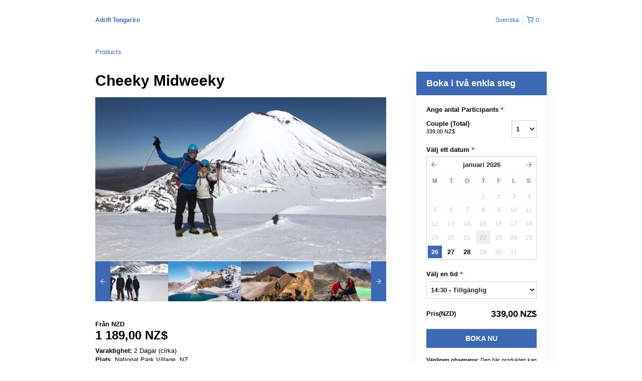

--- FILE ---
content_type: text/html; charset=UTF-8
request_url: https://adriftnz.rezdy.com/availabilityAjax
body_size: 847
content:
{"availability":{"2026-01-26":{"14:30":{"406204":{"id":"401503926","allDay":false,"seatsAvailable":8,"price":[{"id":"59388282","price":"339.0","priceOptionType":"CUSTOM","priceLabel":"Couple (Total) (339,00\u00a0NZ$)","priceAndCurrency":"339,00\u00a0NZ$","seatsUsed":2,"minQuantity":0,"maxQuantity":0}],"availability":"8 available","waitingList":false,"onHold":0,"hasConfirmedOrders":true,"hasResources":false,"confirmModeOverride":null}}},"2026-01-27":{"14:30":{"406204":{"id":"401503921","allDay":false,"seatsAvailable":10,"price":[{"id":"59388282","price":"339.0","priceOptionType":"CUSTOM","priceLabel":"Couple (Total) (339,00\u00a0NZ$)","priceAndCurrency":"339,00\u00a0NZ$","seatsUsed":2,"minQuantity":0,"maxQuantity":0}],"availability":"10 available","waitingList":false,"onHold":0,"hasConfirmedOrders":false,"hasResources":false,"confirmModeOverride":null}}},"2026-01-28":{"14:30":{"406204":{"id":"401503941","allDay":false,"seatsAvailable":10,"price":[{"id":"59388282","price":"339.0","priceOptionType":"CUSTOM","priceLabel":"Couple (Total) (339,00\u00a0NZ$)","priceAndCurrency":"339,00\u00a0NZ$","seatsUsed":2,"minQuantity":0,"maxQuantity":0}],"availability":"10 available","waitingList":false,"onHold":0,"hasConfirmedOrders":false,"hasResources":false,"confirmModeOverride":null}}},"timeFormats":{"14:30":"14:30"}},"firstDate":"2026-01-26"}

--- FILE ---
content_type: text/html; charset=UTF-8
request_url: https://adriftnz.rezdy.com/updateTotalprice
body_size: 717
content:
{"sessions":["401503926"],"sessionTimeLabel":{"401503926":"14:30 - Tillg\u00e4nglig"},"totalPrice":{"401503926":"339,00\u00a0NZ$"},"pricePerOption":{"401503926":{"59388282":"339,00\u00a0NZ$"}},"activeSession":{"401503926":true},"waitlist":{"401503926":false},"sessionTimeFormat":[],"quantitiesPerOption":{"401503926":{"59388282":[0,1,2,3,4,5,6,7,8,9,10]}},"minQuantityOverride":[],"maxQuantityOverride":[]}